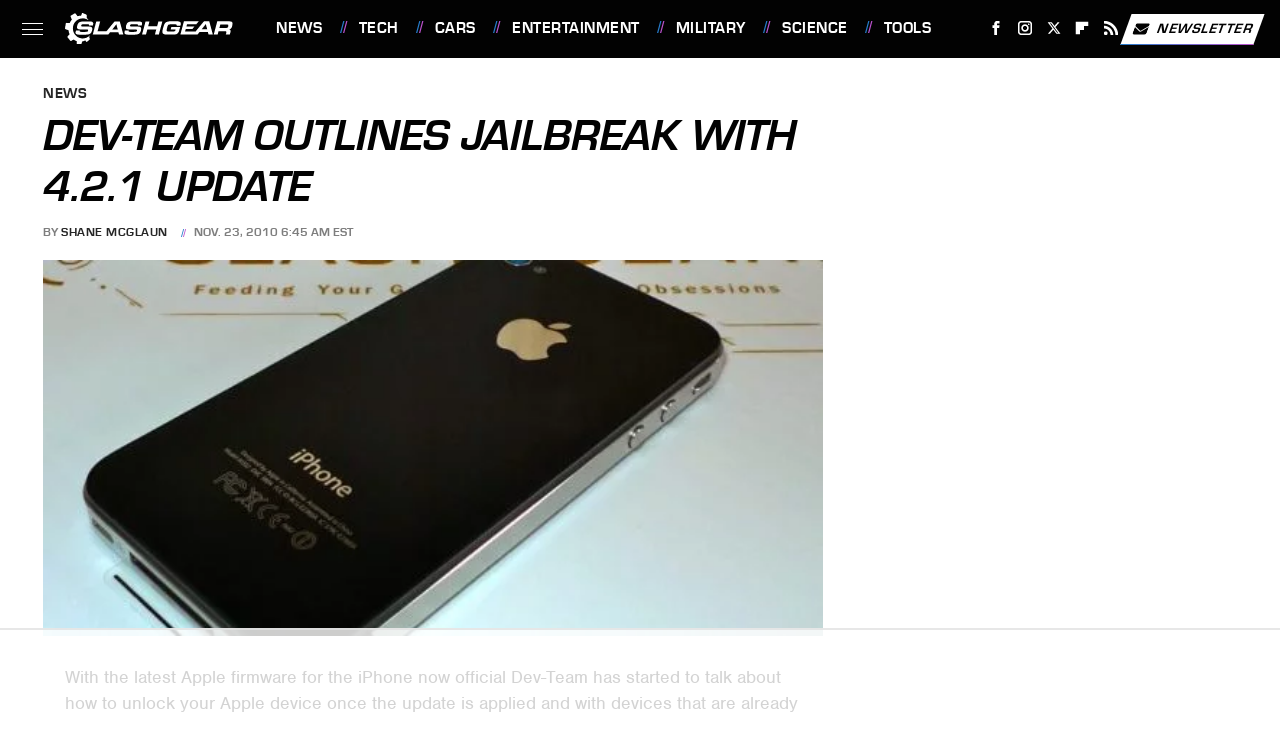

--- FILE ---
content_type: text/html
request_url: https://api.intentiq.com/profiles_engine/ProfilesEngineServlet?at=39&mi=10&dpi=936734067&pt=17&dpn=1&iiqidtype=2&iiqpcid=f510123e-89c6-4164-bfbd-2319ac39c356&iiqpciddate=1768719953276&pcid=cb8cd478-9f23-4161-9ba9-77a9dccae1a3&idtype=3&gdpr=0&japs=false&jaesc=0&jafc=0&jaensc=0&jsver=0.33&testGroup=A&source=pbjs&ABTestingConfigurationSource=group&abtg=A&vrref=https%3A%2F%2Fwww.slashgear.com
body_size: 55
content:
{"abPercentage":97,"adt":1,"ct":2,"isOptedOut":false,"data":{"eids":[]},"dbsaved":"false","ls":true,"cttl":86400000,"abTestUuid":"g_07af9b7c-3516-4632-879d-100236c0cb10","tc":9,"sid":-1801098511}

--- FILE ---
content_type: text/html; charset=utf-8
request_url: https://www.google.com/recaptcha/api2/aframe
body_size: 268
content:
<!DOCTYPE HTML><html><head><meta http-equiv="content-type" content="text/html; charset=UTF-8"></head><body><script nonce="zx-mZm1Hv1WtIf2SB4voDA">/** Anti-fraud and anti-abuse applications only. See google.com/recaptcha */ try{var clients={'sodar':'https://pagead2.googlesyndication.com/pagead/sodar?'};window.addEventListener("message",function(a){try{if(a.source===window.parent){var b=JSON.parse(a.data);var c=clients[b['id']];if(c){var d=document.createElement('img');d.src=c+b['params']+'&rc='+(localStorage.getItem("rc::a")?sessionStorage.getItem("rc::b"):"");window.document.body.appendChild(d);sessionStorage.setItem("rc::e",parseInt(sessionStorage.getItem("rc::e")||0)+1);localStorage.setItem("rc::h",'1768719958590');}}}catch(b){}});window.parent.postMessage("_grecaptcha_ready", "*");}catch(b){}</script></body></html>

--- FILE ---
content_type: text/plain; charset=UTF-8
request_url: https://at.teads.tv/fpc?analytics_tag_id=PUB_17002&tfpvi=&gdpr_consent=&gdpr_status=22&gdpr_reason=220&ccpa_consent=&sv=prebid-v1
body_size: 56
content:
NGM0NzRkNGEtZGVlNy00ZTZmLWE1ODAtOWExMDVlZjJiOGJmIzUtNw==

--- FILE ---
content_type: text/plain
request_url: https://rtb.openx.net/openrtbb/prebidjs
body_size: -224
content:
{"id":"28af0e3c-5c92-4758-93b5-ccc49514f515","nbr":0}

--- FILE ---
content_type: text/plain
request_url: https://rtb.openx.net/openrtbb/prebidjs
body_size: -85
content:
{"id":"e5aeb024-db2c-47f1-a5c2-496a6c465748","nbr":0}

--- FILE ---
content_type: text/plain
request_url: https://rtb.openx.net/openrtbb/prebidjs
body_size: -224
content:
{"id":"1aff9ee1-3f76-4d8a-a56e-a50461d7778a","nbr":0}

--- FILE ---
content_type: text/plain
request_url: https://rtb.openx.net/openrtbb/prebidjs
body_size: -224
content:
{"id":"3a671232-0efa-4b82-83bd-e03c0a3c422b","nbr":0}